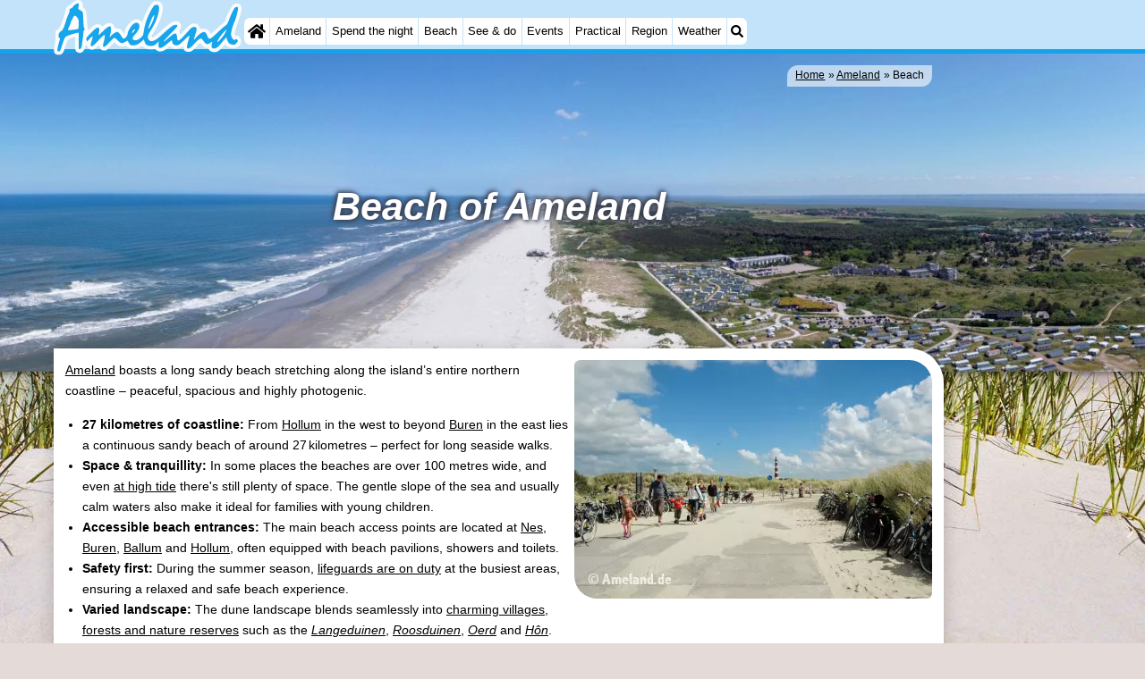

--- FILE ---
content_type: text/html; charset=utf-8
request_url: https://ameland.de/en/beach.php
body_size: 13678
content:
<!DOCTYPE html>
<html lang="en"> 
<head>
<link rel="preconnect" href="https://myrs.pics/" crossorigin><link rel="dns-prefetch" href="https://myrs.pics/">
<meta charset="UTF-8">
<title>Beach of Ameland</title>
<meta name="keywords" content="Ameland, Beaches, Beach" />
<meta name="description" content="A sunbath or a walk along the beach, playing fun or water sports. The very well maintained, white beaches of Ameland will offer you peace and quietness. The beaches, with showers to rinse of the salt seawater, will be cleaned everyday." />
<link rel="canonical" href="https://ameland.de/en/beach.php">
<link rel="alternate" hreflang="nl" href="https://ameland.de/nl/strand.php" />
<link rel="alternate" hreflang="nl-be" href="https://ameland.de/nl/strand.php" />
<link rel="alternate" hreflang="nl-fr" href="https://ameland.de/nl/strand.php" />
<link rel="alternate" hreflang="de" href="https://ameland.de/de/strand.php" />
<link rel="alternate" hreflang="de-de" href="https://ameland.de/de/strand.php" />
<link rel="alternate" hreflang="en" href="https://ameland.de/en/beach.php" />
<link rel="alternate" hreflang="fr" href="https://ameland.de/fr/plage.php" />
<link rel="alternate" hreflang="fr-be" href="https://ameland.de/fr/plage.php" />
<link rel="alternate" hreflang="x-default" href="https://ameland.de/nl/strand.php" />
<style>@charset "UTF-8";:root{--heroheader:45vh;}.heroheader{position:absolute;left:0;right:0;margin:0 auto;box-shadow:0 3px 6px rgb(0 0 0 / 40%);background-image:url("[data-uri]");background-position:center;background-repeat:no-repeat;background-size:cover;height:calc(var(--heroheader) + 2rem);max-height:480px;min-height:250px;width:100%;max-width:1440px;}.heroheader picture img,picture.heroheader img{position:absolute;object-fit:cover;object-position:25%;height:100%;width:100%;}@media all and (min-width:480px){.heroheader{top:60px;}}#banner_rechts{margin-top:calc(var(--heroheader) + 1rem);z-index:18;position:relative;}@media all and (max-width:1024px){.heroheader{background-attachment:scroll;}}@media all and (max-width:480px){.heroheader{top:45px;}#parallax.content{margin-top:100px;}}#breadcrumbs{background-color:rgb(255 255 255 / 60%);padding:.2em .8em !important;border-radius:1em 0;display:inline-block;}.at-share-btn-elements a{margin-bottom:0 !important;}.content.bovenaan{height:var(--heroheader);max-height:440px;}.wikkel > .content{z-index:10;background:none;box-shadow:none;}.wikkel > .content ~ .content{background:#FFF;box-shadow:0 .3125rem 1.25rem rgba(0,0,0,.2);border:0 none;max-width:995px;height:auto;}.wikkel > .content ~ .banner_inline_klein{}.heroheader + .content h1{float:none;}.heroheader + .content h1 a{text-decoration:none;}.heroheader + .content picture:first-of-type:not(li picture) img{max-width:50%;}.content h1.hero,.content p.hero{text-align:inherit;}.content p.hero{max-width:400px;}.content h1.hero{display:grid;height:calc(100% - 1em);width:100%;margin:0;padding:var(--kader);align-items:unset;align-content:center;color:#FFF;border:none;font-size:2em;font-weight:bold;font-style:italic;text-align:center;font-size:clamp(2em,5vw,3em);text-shadow:2px 2px 5px rgb(57 62 79 / 95%),-2px -2px 5px rgb(57 62 79 / 95%);}.content p.hero{background-color:rgb(255 255 255 / 60%);padding:var(--kader);font-size:1.5em;border-radius:var(--radius) 0;}@media all and (max-width:480px){.content h1.hero{padding-top:0;}.content p.hero{margin:0;line-height:1.6;}}.heroheader{background-image:url('https://myrs.pics/img/ameland/ameland-hero-strand.jpg?d=0811');background-image:-webkit-image-set( url("https://myrs.pics/img/ameland/ameland-hero-strand@2.webp?d=0811") 2x,url("https://myrs.pics/img/ameland/ameland-hero-strand.jpg?d=0811") 1x );background-image:image-set( url("https://myrs.pics/img/ameland/ameland-hero-strand@2.webp?d=0811") 2x type("image/webp"),url("https://myrs.pics/img/ameland/ameland-hero-strand.jpg?d=0811") 1x );}</style> 
<style>@charset "UTF-8";:root{--kader:.8rem;--radius:calc(var(--kader)*2);--radius-groot:var(--radius);--radius-klein:calc(var(--radius)/4);--kader-klein:calc(var(--kader)/2);--kaderklein:calc(var(--kader)/2);}@media all and (max-width:480px){:root{--kader:.75rem;}}*{box-sizing:border-box;}html{-webkit-text-size-adjust:100%;}body{background-color:#E4DAD8;margin:0;padding:0;cursor:default;font-size:.9rem;font-family:-apple-system,BlinkMacSystemFont,"Segoe UI",Roboto,Oxygen-Sans,Ubuntu,Cantarell,"Helvetica Neue",sans-serif;color:#000;text-size-adjust:100%;line-height:1.6;}a{color:#000;}h2 a{cursor:pointer;text-decoration:none;}h1,h2,h3,h4{margin:var(--kader-klein) 0;line-height:1.5em;}h1{line-height:1.667em;margin:0;}h2{font-size:1.2rem;}h3,h4{font-size:.9rem;}h2 a{color:#223260;}img{max-width:100%;}[data-src]{background:#e0f4ff;}span.tekstblok{display:inline-block;}img[src*=".svg"],img[data-src*=".svg"],img[src*="myrs.pics/svg/"]{width:18px;height:18px;vertical-align:middle;margin:0 .2rem 0 0;}ul,ol,ul ul{padding-left:calc(var(--kader)*1.5);}dd{margin-inline-start:0;}.wikkel{margin:0 auto;max-width:995px;}.wikkel.inhoud,.wikkel.wrapper{margin:60px auto 0 auto;}@media all and (max-width:480px){.wikkel.inhoud,.wikkel.wrapper{margin:45px auto 0 auto;}}@media all and (min-width:1160px) and (max-width:1299px){.wikkel{max-width:1160px;}}@media all and (min-width:1300px){.wikkel{max-width:1300px;}#banner_rechts{max-width:300px !important;min-height:600px;}}.b-plaats{overflow:hidden;position:absolute;}script.b-lazy[data-src]{display:inline-block;position:absolute;left:0;top:0;}.onder-de-vouw{overflow:hidden;position:absolute;left:0;top:120%;top:80%;}.clearfloat{clear:both;}.clearright{clear:right;}.clearleft{clear:left;}.clearfloat,.clearright,.clearleft{height:0;margin:0;padding:0;font-size:0.000rem;line-height:0;}img[src$="spinner.svg"]{animation:spin 1s linear infinite;-webkit-animation:spin 1s linear infinite;max-width:2em;height:2em;}@-webkit-keyframes spin{0%{-webkit-transform:rotate(0deg);}100%{-webkit-transform:rotate(360deg);}}@keyframes spin{0%{transform:rotate(0deg);}100%{transform:rotate(360deg);}}img,a img{border:0 none;}.padding_right{padding-right:var(--kader-klein);}.padding_left{padding-left:var(--kader-klein);}img.photo,canvas.grafiek{width:400px;height:auto;float:right;clear:right;margin:0 0 var(--kader) var(--kader-klein);padding:0;border-radius:var(--radius-klein) var(--radius);}@media (min-width:481px) and (max-width:900px){img.photo,canvas.grafiek{max-width:70%;}}img.photo[data-src]{height:267px;}@media all and (max-width:480px){img.photo[data-src]{height:206px;}}img.inline{margin:0 0 var(--kader) 0;padding:0;border:0 none;border-radius:var(--radius-klein);max-width:555px;}.content{display:block;position:relative;float:left;margin:0 0 var(--kader-klein) 0;background:#FFF;border:0 none;border-radius:0 calc(var(--radius) + var(--kader)) 0 var(--radius);width:100%;max-width:995px;padding:var(--kader) var(--kader) 0 var(--kader);}.content.bovenaan{border-radius:0 var(--radius);}.content p{margin:0 0 var(--kader) 0;word-break:break-word;}@media(min-width:995px){.content{box-shadow:0 .3125rem 1.25rem rgba(0,0,0,.2);}}.content.blanco{margin:0;padding:0;border:none;border-radius:0;background:none;box-shadow:none;}#paginaeinde{background:#FFF;}#blauwe_onderbalk{position:relative;min-height:42px;width:100%;display:inline-block;background:#c2e3f9;border-top:5px solid #12A3EB;}#breadcrumbs{font-size:smaller;}ol.breadcrumb{list-style:none;padding:0;margin:0;}ol.breadcrumb li{display:inline-block;margin:0;}ol.breadcrumb li + li:before{content:"\00BB\00A0";margin-left:.3em;}@media(min-width:1025px){#breadcrumbs{float:right;}}#nav_bovenaan,#nav_onderaan{font-size:x-small;float:left;}.addthis_inline_share_toolbox_wmmr,.addthis_sharing_toolbox{clear:both;float:left;}#blauwe_onderbalk .table div{padding:var(--kader-klein) 0 0 0;}#blauwe_onderbalk #nav_onderaan{vertical-align:middle;padding:0 0 0 var(--kader-klein);}#page_navigation{width:100%;padding:1.8rem 0;text-align:center;}#menu-onderaan{margin:0 0 var(--kader) 0;columns:4 140px;}#menu-onderaan b{display:block;border-top:1px solid #666;color:#666;text-transform:uppercase;}#menu-onderaan a{display:block;color:#666;text-decoration:none;padding:4px 0;line-height:initial;}@media (pointer:fine){#menu-onderaan a:hover{color:#FFF;background-color:#12A3EB;}}footer{font-size:x-small;border-top:1px solid #000;padding:var(--kader) 0;}footer a{color:#223260;text-decoration:none;}#banner_top,#banner_bottom,#banner_inline,.banner_inline{max-height:350px;margin:0 0 var(--kader-klein) 0;}.banner_inline_klein{margin:0 0 var(--kader-klein) 0;max-width:980px;min-height:60px;}@media(min-width:800px){.banner_inline_klein{min-height:90px;}}#banner_rechts{float:right;min-height:100px;width:100%;max-width:160px;}@media all and (max-width:1159px){#banner_rechts{visibility:hidden;display:none;}}a[href^="https://maps.google.com/?q="]::before,a[href^="https://www.google.com/maps/?q="]::before,a[href^="https://google.com/maps/?q="]::before{content:url("https://myrs.pics/svg/map-marker-orange.svg");display:inline-block;width:13px;height:18px;margin:0 .2rem 0 0;vertical-align:text-top;}a[href^="https://www.google.com/maps/?q="].parkeren::before,a[href^="https://google.com/maps/?q="].parkeren::before,.icoon.parkeren::before{content:url("https://myrs.pics/svg/parkeren.svg");display:inline-block;width:18px;height:18px;margin:0 .2rem 0 0;vertical-align:text-top;}a[href^="https://www.google.com/maps/?q="].route::before,a[href^="https://google.com/maps/?q="].route::before,.icoon.route::before{content:url(https://myrs.pics/svg/route-kleur.svg?v=2);display:inline-block;width:29px;height:19px;margin:0 .2rem 0 0;vertical-align:text-top;}a[href^="https://maps.google.com/?q="],a[href^="https://www.google.com/maps/?q="],a[href^="https://google.com/maps/?q="]{white-space:nowrap;}.map_overview{width:100%;min-height:500px;margin:0 0 var(--kader) 0;padding:0;border-radius:var(--radius-klein) var(--radius-klein) var(--radius-klein) calc(var(--radius) - var(--kader));border:none;background-color:#B8D9FE;}@media all and (max-width:480px) and (max-height:458px){.map_overview{min-height:250px;}}@media all and (max-width:480px) and (min-height:459px){.map_overview{min-height:300px;}}@media all and (max-width:480px) and (min-height:558px){.map_overview{min-height:400px;}}@media all and (max-width:480px) and (min-height:627px){.map_overview{min-height:460px;}}.kolommen{-webkit-columns:3 215px;-moz-columns:3 215px;columns:3 215px;-webkit-column-rule:1px dotted #c2e3f9;-moz-column-rule:1px dotted #c2e3f9;column-rule:1px dotted #c2e3f9;}.kolommen ul,.kolommen ul ul{margin:0;}.kolommen ul{list-style-position:outside;}.kolommen ul ul{padding-inline-start:var(--kader);}.tegel .kolommen ul{padding:0;}.kolommen.twee{-webkit-columns:2 215px;-moz-columns:2 215px;columns:2 215px;}.kolommen.lokaal{margin:0 0 var(--kader) 19px;}.kolommen.lokaal ul{padding:0 18px;}.kolommen.lokaal .break-inside:first-child h3,.kolommen.lokaal .break-inside:first-child h4{margin-top:0;}.break-inside{-webkit-column-break-inside:avoid;page-break-inside:avoid;break-inside:avoid;}@media(min-width:801px){.hide_above_tablet{display:none !important;}}@media(min-width:481px){.hide_above_mobile,.hide_on_desktop{display:none !important;visibility:hidden !important;}#blauwe_desk_bovenbalk{position:fixed;top:0;left:0;z-index:20;width:100%;background:#c2e3f9;border-bottom:5px solid #12A3EB;height:60px;display:inline-block;}#blauwe_mob_bovenbalk,#blauwe_mob_bovenbalk img{display:none;}.vertical-middle,.menu_cell{display:table-cell;vertical-align:middle;height:60px;}#menu{font-size:.8rem;}#menu .top:first-child{border-radius:var(--radius-klein) 0 0 var(--radius-klein);}#menu .top#menu_search_svg{border-radius:0 var(--radius-klein) var(--radius-klein) 0;}#menu #logo img{max-height:60px;max-width:245px;float:left;margin:0 .2em 0 0;}#menu #logo img[src*=".svg"]{height:60px;width:unset;}#menu #logo img[src*="https://myrs.pics/img/domburg/title.svg"]{height:70px;max-height:unset;width:unset;max-width:435px;}@media all and (min-width:1160px){#menu #logo img[src*=".svg"]{height:70px;max-height:unset;width:unset;max-width:435px;}}#menu a#logo{padding:0;}#menu a{display:block;color:#000;text-decoration:none;padding:.3rem .35rem;}#menu a:hover{background-color:#12A3EB;color:#FFF;}#menu .top{background-color:#FFF;float:left;margin:0 1px 0 0;}#menu .sub{padding:0;position:absolute;box-shadow:0 .2rem .2rem .0rem #000;display:none;background-color:#FFF;z-index:30;float:none;width:auto;min-width:120px;}#menu a:hover + .sub,#menu .sub:hover{display:block;}}@media all and (max-width:480px){#banner_bottom,#banner_inline,.banner_inline{max-height:inherit;}.advertentie-bovenaan ~ h1{margin-top:var(--kader-klein);}#blauwe_mob_bovenbalk{position:fixed;top:0;left:0;z-index:20;width:100%;height:45px;transition:all 0.3s ease;background:#c2e3f9;border-bottom:5px solid #12A3EB;}#blauwe_mob_bovenbalk #moblogo img{max-width:230px;max-height:45px;margin:0 .2rem 0 0;float:right;display:block;width:unset;}#blauwe_mob_bovenbalk #moblogo img[src*=".svg"]{height:55px;max-height:unset;width:unset;max-width:calc(100% - 90px);}#blauwe_mob_bovenbalk a.close-menu{display:none;}#menu{position:fixed;top:0;height:100%;transition:all 0.4s ease-in-out;width:0;overflow-y:auto;border:none;z-index:20;}}@media(min-width:481px){html{scroll-padding-top:calc(60px + var(--kader-klein));}.verzonden{margin:var(--kader) 15rem;}#menu_home_svg{background:#FFF url('https://myrs.pics/svg/home.svg') center center/20px no-repeat;width:28px;}#menu_home_svg a:hover{background:#12A3EB url('https://myrs.pics/svg/home-white.svg') center center/20px no-repeat;}#menu_search_svg{background:#FFF url('https://myrs.pics/svg/search.svg') center center/14px no-repeat;width:22px;}#menu_search_svg a:hover{background:#12A3EB url('https://myrs.pics/svg/search-white.svg') center center/14px no-repeat;}}@media all and (max-width:800px){.hide_below_tablet{display:none !important;visibility:hidden !important;}}@media all and (max-width:480px){body{line-height:2.0;font-size:.95rem;}.svg-list > li{background-position-y:6px;}h1{border-top:1px solid #c2e3f9;text-align:left;clear:left;font-size:1.8rem;line-height:1.667em;margin:0;}.content.bovenaan h1::after,h1::after,h1:after{content:"";clear:both;display:table;}html{scroll-padding-top:calc(45px + var(--kader-klein))}.hide_on_mobile,#menu #logo,#banner_rechts{display:none !important;visibility:hidden !important;}.mobile_seperator{padding:45px 0 0 0;}a.open-menu,a.close-menu{position:absolute;top:0px;min-width:40px;height:40px;padding:2.5px 5px;}a.open-menu:before,a.close-menu:before,a.open-menu div,a.close-menu div,a.open-menu:after,a.close-menu:after{background-color:#12A3EB;border-radius:var(--radius-klein);content:'';display:block;height:5px;margin:5px 0;transition:all .2s ease-in-out;}a.close-menu:before{transform:translateY(5px) rotate(-20deg);}a.close-menu div{transform:scale(0);}a.close-menu:after{transform:translateY(-5px) rotate(20deg);}#menu:after{position:absolute;top:0;right:0;height:100%;transition:all 0.4s ease-in-out;content:"";}#menu:target{width:75%;border-right:.6rem #FFF solid;box-shadow:.8rem 0 .8rem -.8rem #666;}#menu:target + #blauwe_mob_bovenbalk{left:75%;}#menu:target + #blauwe_mob_bovenbalk a.open-menu{display:none;transition-duration:2s;transform:rotate(45deg);transform-origin:center center;}#menu:target + #blauwe_mob_bovenbalk a.close-menu{display:block;}#menu a{display:block;padding:0 .8rem;height:45px;line-height:45px;border-bottom:1px #FFF solid;text-decoration:none;color:#FFF;background-color:#12A3EB;}#menu .sub a{color:#000;background:#c2e3f9;}#blauwe_mob_bovenbalk #title_search_svg{background:url('https://myrs.pics/svg/search-blue.svg') center center/24px no-repeat;width:40px;height:40px;position:absolute;left:40px;text-decoration:none;}img.photo,canvas.grafiek{width:100%;margin-left:0;}img.inline{max-width:100%;}.content{min-width:320px;}#menu-onderaan{min-width:320px;padding:0 var(--kader-klein);}footer,#blauwe_onderbalk{text-align:center;}#blauwe_onderbalk .table{width:100%;font-size:1rem;}#nav_bovenaan,#nav_onderaan{font-size:1rem;}footer img{width:4rem;}}@media all and (min-width:1040px){body:after{content:"";position:fixed;top:0;height:100vh;left:0;right:0;z-index:-1;background:#E4DAD8 url(https://myrs.pics/img/background.jpg) center top;background-size:cover;}body.amsterdam:after{background-image:url('https://myrs.pics/img/amsterdam/background_amsterdam.jpg');}}input[type=search]{background:#FFF url(https://myrs.pics/svg/search.svg) no-repeat 0.4em center / 1.2em;border-radius:var(--radius);border:#c2e3f9 1px solid;box-shadow:inset 0px 2px 1px -1px rgba(0,0,0,0.2),inset 0px 1px 1px 0px rgba(0,0,0,0.14),inset 0px 1px 3px 0px rgba(0,0,0,0.12);font-size:.9rem;color:#223260;-webkit-appearance:none;-moz-appearance:none;appearance:none;padding:.3em .6em .3em 1.8em;max-width:95%;}.genummerd{background:rgb(222 81 71);background:-webkit-linear-gradient(rgb(222 81 71) 0%,rgb(179 78 71) 100%);background:-o-linear-gradient(rgb(222 81 71) 0%,rgb(179 78 71) 100%);background:linear-gradient(rgb(222 81 71) 0%,rgb(179 78 71) 100%);margin:0 calc(var(--kader)/2) 0 0;box-shadow:inset 3px 5px 3px -1px rgba(0,0,0,0.2);float:left;width:calc(var(--kader)*3);min-width:calc(var(--kader)*3);height:calc(var(--kader)*3);color:#FFF;font-size:calc(var(--kader)*1.5);font-weight:bold;border-radius:50%;display:flex;align-items:center;justify-content:center;}.accent_blauw{background-color:#c2e3f9;padding:var(--kader) var(--kader-klein);border-radius:var(--radius);text-align:center;box-shadow:0px 2px 1px -1px rgb(0 0 0 / 20%),0px 1px 1px 0px rgb(0 0 0 / 14%),0px 1px 3px 0px rgb(0 0 0 / 12%);margin-bottom:var(--kader);}.accent_blauw + .accent_blauw{margin-top:var(--kader);}@media all and (max-width:480px){.accent_blauw{padding:var(--kader-klein) calc(var(--kader-klein)/2);}.accent_blauw + .accent_blauw{margin-top:var(--kader-klein);}.accent_blauw .button,.accent_blauw .button.zoekvind{padding-top:0;padding-bottom:0;}.accent_blauw .button.zoekvind{min-width:50%;min-height:unset;}}.accent_blauw span.genummerd{margin-left:var(--kader-klein);}.accent_blauw .subfilter{border-bottom:1px solid #FFF;margin:0 0 var(--kader-klein) 0;padding:0 0 var(--kader-klein) 0;}.accent_blauw select,.accent_blauw input{height:34px;}.accent_blauw.flex{text-align:unset;display:flex;align-items:center;}.buitenradius_accent_blauw{border-radius:calc(var(--radius) + var(--kader));}</style>
<link rel="apple-touch-icon" sizes="180x180" href="https://myrs.pics/icons/apple-touch-icon.png">
<link rel="icon" type="image/png" sizes="32x32" href="https://myrs.pics/icons/favicon-32x32.png">
<link rel="icon" type="image/png" sizes="16x16" href="https://myrs.pics/icons/favicon-16x16.png">
<link rel="manifest" href="/site.webmanifest">
<link rel="mask-icon" href="https://myrs.pics/icons/safari-pinned-tab.svg" color="#5bbad5">
<link rel="shortcut icon" href="https://myrs.pics/icons/favicon.ico">
<meta name="msapplication-TileColor" content="#da532c">
<meta name="msapplication-config" content="https://myrs.pics/icons/browserconfig.xml">
<meta name="theme-color" content="#ffffff">
<meta name="referrer" content="strict-origin-when-cross-origin" />
<meta name="viewport" content="width=device-width, initial-scale=1" />
<meta name="format-detection" content="address=no">
<script>window.google_analytics_uacct = "UA-724817-54";</script>
</head>
<body oncontextmenu="return false" onselectstart="return false" ondragstart="return false">
<div id="blauwe_desk_bovenbalk" role="navigation" aria-labelledby="bovenaan">
<div class="wikkel" id="menu">
<div class="vertical-middle menu_cell"><a href="/en/" id="logo" target="_parent"><img src="https://myrs.pics/img/ameland/title.svg" width="204" height="60" alt="Ameland"></a></div>
<div class="vertical-middle menu_cell">
<div class="top" id="menu_home_svg"><a href="/en/" target="_parent" aria-label="Home"><span class="hide_on_desktop">Home</span>&nbsp;</a></div>
<div class="top"><a href="/en/ameland.php">Ameland</a>
<div class="sub">
<a href="/en/tips.php">Tips</a>
<a href="/en/kids.php">For kids</a>
<a href="/en/villages.php">Villages</a>
<a href="/en/nature.php">Nature</a>    
</div></div>
<div class="top"><a href="/en/map.php">Spend the night</a>
<div class="sub">
<a href="/en/cat/apartments/">Apartments</a><a href="/en/cat/apartments/?park=ameland-state">- Ameland State</a><a href="/en/cat/bed-and-breakfasts/">Bed (and breakfasts)</a><a href="/en/cat/campsites/">Campsites</a><a href="/en/cat/cottages/">Cottages</a><a href="/en/cat/cottages/?park=boomhiemke">- Boomhiemke</a><a href="/en/cat/cottages/?park=happynes">- HappyNes</a><a href="/en/cat/cottages/?park=landal-ameland">- Roompot Ameland</a><a href="/en/cat/hotels/">Hotels</a><a href="/en/lastminutes-offers.php">Lastminutes</a>
</div></div>
<div class="top"><a href="/en/beach.php">Beach</a></div>
<div class="top"><a href="/en/cat/sights/">See & do</a>
<div class="sub">
<div class="menu_ziendoen"><a href="/en/cat/museums/">- Museums</a><a href="/en/cat/monuments/">- Monuments</a><a href="/en/cat/churches/">- Churches</a><a href="/en/cat/mills/">- Mills</a><a href="/en/cat/observation-points/">- Observation points</a></div><div class="break-inside"><a href="/en/cat/attractions/">Attractions</a><a href="/en/cat/boat-trips/">- Boat Trips</a><a href="/en/cat/farms/">- Farms</a><a href="/en/cat/playgrounds/">- Playgrounds</a></div><div class="break-inside"><a href="/en/cat/sports/">Sports</a><a href="/en/cat/swimming-pools/">- Swimming pools</a><a href="/en/cycling.php">- Cycling</a><a href="/en/hiking.php">- Hiking</a><a href="/en/cat/horse-riding/">- Horse riding</a><a href="/en/cat/surfing/">- Surfing</a></div>
<a href="/en/sportfishing.php">- Sportfishing</a>
<a href="/en/mudhiking.php">- Mudhiking</a>    
<a href="/en/seals-spotting.php">Seals spotting</a>
<a href="/en/food-and-beverages.php">Food & Beverages</a>  
</div></div>      
<div class="top"><a href="/en/events.php">Events</a></div>
<div class="top"><a href="/en/forum/">Practical</a>
<div class="sub">
<a href="/en/forum/">Forum</a>
<a href="/en/route.php">Route</a>    
<a href="/en/parking.php">- Parking</a>
<a href="/en/islandhopping.php">Island Hopping</a>
<a href="/en/medical-addresses.php">Medical addresses</a>
</div></div>     
<div class="top"><a href="/en/wadden-sea-islands.php">Region</a>
<div class="sub">
<div class="menu_dagtrips"><a href="/en/friesland.php">Friesland</a><a href="/en/leeuwarden.php">- Leeuwarden</a><a href="/en/wadden-sea-islands.php">Wadden Islands</a><a href="https://schiermonnikoog.info/en/schiermonnikoog.php" target="_blank">- Schiermonnikoog</a><a href="https://terschelling.org/en/terschelling.php" target="_blank">- Terschelling</a><a href="https://vlieland.org/en/vlieland.php" target="_blank">- Vlieland</a><a href="https://texel.de/en/texel.php" target="_blank">- Texel</a></div>
</div></div>     
<div class="top"><a href="/en/weather.php">Weather</a></div>
<div class="top hide_on_mobile" id="menu_search_svg"><a href="/en/search.php" aria-label="Search">&nbsp;</a>
<div class="sub" style="padding:.8em;">
<form action="/en/search.php"><input name="q" id="sitesearch" type="search" placeholder="Search on..."><label for="sitesearch">&nbsp;</label></form>
</div></div>
<div class="top hide_on_desktop"><a href="/en/contact-welkom.php">Contact us</a></div>
</div>
</div>
<div id="blauwe_mob_bovenbalk">
<a href="#menu" class="open-menu"><div></div></a>
<a href="#" class="close-menu"><div></div></a>
<a href="/en/search.php" id="title_search_svg">&nbsp;</a>    
<a href="/en/" id="moblogo" target="_parent"><img src="https://myrs.pics/img/ameland/title.svg" width="153" height="45" alt="Klein logo - Ameland"></a>
</div>  
</div>
<div class="wikkel inhoud wrapper">
<div id="banner_rechts"><ins class="adsbygoogle" style="display:block" data-ad-client="ca-pub-2873313539891721" data-ad-slot="4049228514" data-ad-format="auto" data-full-width-responsive="true"></ins><script>(adsbygoogle = window.adsbygoogle || []).push({});</script></div>
<div class="content bovenaan" role="main">
<nav aria-label="breadcrumb" id="breadcrumbs"><ol class="breadcrumb" itemscope itemtype="https://schema.org/BreadcrumbList"><li itemprop="itemListElement" itemscope itemtype="https://schema.org/ListItem"><a itemprop="item" href="/en/"><span itemprop="name">Home</span></a><meta itemprop="position" content="1"></li><li itemprop="itemListElement" itemscope itemtype="https://schema.org/ListItem"><a itemprop="item" href="/en/ameland.php"><span itemprop="name">Ameland</span></a><meta itemprop="position" content="2"></li><li itemprop="itemListElement" itemscope itemtype="https://schema.org/ListItem" aria-current="page"><span itemprop="name">Beach</span><meta itemprop="position" content="3"></li></ol></nav>
<h1 class="hero">Beach of Ameland</h1>
</div> 
<div class="heroheader"></div> 
<div class="content">  
<picture>
<source data-srcset="https://myrs.pics/img/ameland/hollum-strandopgang.webp?d=0811 1x, https://myrs.pics/img/ameland/hollum-strandopgang@2.webp?d=0811 2x" type="image/webp">
<img width="400" height="267" src="[data-uri]" data-src="https://myrs.pics/img/ameland/hollum-strandopgang.jpg?d=0811" alt="Strand Hollum, Ameland" class="photo b-lazy">
</picture>
<p><a href="ameland.php">Ameland</a> boasts a long sandy beach stretching along the island’s entire northern coastline – peaceful, spacious and highly photogenic.</p>
<ul>
<li><b>27 kilometres of coastline:</b> From <a href="#hollum">Hollum</a> in the west to beyond <a href="#buren">Buren</a> in the east lies a continuous sandy beach of around 27 kilometres – perfect for long seaside walks.</li>
<li><b>Space & tranquillity:</b> In some places the beaches are over 100 metres wide, and even <a href="getijden-eb-vloed.php">at high tide</a> there's still plenty of space. The gentle slope of the sea and usually calm waters also make it ideal for families with young children.</li>
<li><b>Accessible beach entrances:</b> The main beach access points are located at <a href="#nes">Nes</a>, <a href="#buren">Buren</a>, <a href="#ballum">Ballum</a> and <a href="#hollum">Hollum</a>, often equipped with beach pavilions, showers and toilets.</li>
<li><b>Safety first:</b> During the summer season, <a href="#toezicht">lifeguards are on duty</a> at the busiest areas, ensuring a relaxed and safe beach experience.</li>
<li><b>Varied landscape:</b> The dune landscape blends seamlessly into <a href="dorpen.php">charming villages</a>, <a href="natuur.php">forests and nature reserves</a> such as the <a href="natuur.php#langeduinen"><em>Langeduinen</em></a>, <a href="natuur.php#roosduinen"><em>Roosduinen</em></a>, <a href="natuur.php#oerd"><em>Oerd</em></a> and <a href="natuur.php#hon"><em>Hôn</em></a>.</li>
<li><b>Unique natural area:</b> East of <a href="buren.php">Buren</a> lies the 400-hectare salt marsh area <a href="natuur.php#hon"><em>Nieuwlandsreid</em></a>, where you can spot many bird species during a walk.</li>
<li><b>Source of inspiration:</b> For generations, the beaches of <a href="ameland.php">Ameland</a> have inspired painters, writers and peace-seekers – a place where relaxation meets creativity.</li>
</ul>
<picture>
<source data-srcset="https://myrs.pics/img/ameland/buren-strandpaviljoen.webp?d=0723 1x, https://myrs.pics/img/ameland/buren-strandpaviljoen@2.webp?d=0723 2x" type="image/webp">
<img width="400" height="267" src="[data-uri]" data-src="https://myrs.pics/img/ameland/buren-strandpaviljoen.jpg?d=0723" alt="Strandpaviljoen, Buren, Ameland" class="photo b-lazy">
</picture>
<h2>Award-Winning Beaches</h2>
<p>The beaches of <a href="ameland.php">Ameland</a> have received multiple awards for their quality, safety, and eco-friendly management.</p>
<ul>
<li>
<picture>
<source media="(max-width: 380px)" data-srcset="https://myrs.pics/img/blauwe-vlag-strand.webp?d=0611" type="image/webp">
<source data-srcset="https://myrs.pics/img/blauwe-vlag-strand.webp?d=0611 1x, https://myrs.pics/img/blauwe-vlag-strand@2.webp?d=0611 2x" type="image/webp">
<img width="400" height="267" src="[data-uri]" data-src="https://myrs.pics/img/blauwe-vlag-strand.jpg?d=0611" alt="Blauwe Vlag Stand" class="photo b-lazy hide_above_tablet">
</picture>
<b><a href="forum/427/wat-betekent-de-blauwe-vlag-op-het-strand.html">Blue Flag</a>:</b> In 2025, the beach of <a href="ameland.php">Ameland</a> received the <em>26th</em> <a href="forum/427/wat-betekent-de-blauwe-vlag-op-het-strand.html"><em>Blue Flag</em></a> – an international certification for excellent water quality, safe facilities, and sustainable beach management.</li>
<li><b>Quality Coast Award:</b> Awarded in 2017 for sustainable tourism that respects both people and nature.</li>
<li><b>Cleanest Beach in the Netherlands:</b> <a href="/nl/ameland.php">Ameland</a> received this title in 2007 and 2020.</li>
</ul>
<p>These awards confirm Ameland's reputation as a top destination for anyone looking for a <a href="vakantie.php">clean, safe, and nature-rich beach holiday</a>.</p>
</div><div class="clearleft"></div><ins class="adsbygoogle banner_inline_klein" style="display:block" data-full-width-responsive="true" data-ad-client="ca-pub-2873313539891721" data-ad-slot="4049228514"></ins><script>(adsbygoogle = window.adsbygoogle || []).push({});</script><div class="content">
<h2>Facilities & Safety on the Beach</h2>
<p>The beaches of <a href="/en/ameland.php">Ameland</a> are clean, well-maintained and equipped with all the conveniences for a relaxing day by the sea.</p>
<ul>
<li><b>Daily cleaning:</b> Every summer day, the beaches are cleaned so you can enjoy a fresh and tidy spot on the sand.</li>
<li><b>Showers:</b> Showers are located throughout the beach to rinse off sand and seawater – ideal after swimming or playing.</li>
<li>
<picture>
<source media="(max-width: 380px)" data-srcset="https://myrs.pics/img/rood-gele-vlag-strand.webp?d=0611" type="image/webp">
<source data-srcset="https://myrs.pics/img/rood-gele-vlag-strand.webp?d=0611 1x, https://myrs.pics/img/rood-gele-vlag-strand@2.webp?d=0611 2x" type="image/webp">
<img width="400" height="267" src="[data-uri]" data-src="https://myrs.pics/img/rood-gele-vlag-strand.jpg?d=0611" alt="Rood Gele Vlag Stand" class="photo b-lazy hide_above_tablet">
</picture>  
<b>Supervision & First Aid:</b> During the summer season, <a href="#supervision">lifeguards and beach patrols</a> look after your safety. First aid stations are available at the busier entrances.</li>
</ul>
<h3>Comfort for Everyone</h3>
<p>Whether you come to sunbathe, walk, play or enjoy watersports – the wide beaches of <a href="/en/ameland.php">Ameland</a> offer peace, space and comfort for all ages.</p>
<ul>
<li><b>Accessibility:</b> Many beach entrances are suitable for prams and wheelchairs. </li>
<li><b>Food & drink nearby:</b> Along the beach you'll find cosy pavilions and terraces for an ice cream, lunch, drink or dinner with a sea view.</li>
</ul>
</div><div class="clearleft"></div><ins class="adsbygoogle banner_inline_klein" style="display:block" data-full-width-responsive="true" data-ad-client="ca-pub-2873313539891721" data-ad-slot="4049228514"></ins><script>(adsbygoogle = window.adsbygoogle || []).push({});</script><div class="content">
<picture>
<source data-srcset="https://myrs.pics/img/ameland/nes-strand.webp?d=0812 1x, https://myrs.pics/img/ameland/nes-strand@2.webp?d=0812 2x" type="image/webp">
<img width="400" height="267" src="[data-uri]" data-src="https://myrs.pics/img/ameland/nes-strand.jpg?d=0812" alt="Strand, Nes, Ameland" class="photo b-lazy">
</picture>
<h2><a class="anchor" id="toezicht"></a><a class="anchor" id="supervision"></a>Beach Supervision on Ameland</h2>
<p>On various parts of the beach on <a href="/en/ameland.php">Ameland</a>, lifeguards keep watch to ensure a safe and carefree day by the sea. This way, you can fully enjoy the sun, sea, and sand.</p>
<ul>
<li><b>When:</b> Daily in July and August from 10:00 to 18:00.</li>  <li><b>Qualified lifeguards:</b> Trained in first aid and equipped with communication devices and rescue gear.</li>
<li><b>Lifeguard posts:</b> Clearly marked with flags and lookout points. Constant surveillance is maintained from these manned posts.</li>
<li><b>Danger warnings:</b> In case of strong currents or <a href="weer.php">bad weather</a>, you will be warned in time <a href="#vlaggen">via flags</a>.</li>
</ul>
<p>On <a href="ameland.php">Ameland</a>, four lifeguard posts ensure safety and supervision at the island’s main beaches. The posts are strategically placed along the coastline, so help is always nearby.</p>
<ul>
<li><b>Hollum Post:</b> Located on the western side of the island, near the <a href="vuurtoren/9210/vuurtoren-bornrif-van-ameland.html">lighthouse</a> and <a href="afreizen.php?id=4350" target="_blank">holiday park <em>Boomhiemke</em></a>, at beach entrance <em>Badstrand Hollum</em>.</li>
<li><b>Ballum Post:</b> Situated at beach entrance <em>Badstrand Ballum</em>.</li>
<li><b>Nes Post:</b> At one of the island’s busiest beaches, near beach entrance <em>Badstrand Nes</em>.</li>
<li><b>Buren Post:</b> At the popular beach near <a href="afreizen.php?s=klein-vaarwater" target="_blank">holiday park <em>Klein Vaarwater</em></a>, at beach entrance <em>Badstrand Buren</em>.</li>
</ul>
<h3><a class="anchor" id="flags"></a>Flags and Their Meanings</h3>
<p>On the beaches of <a href="/en/ameland.php">Ameland</a>, you will find various information signs and beach flags to inform and warn swimmers, water sports enthusiasts, and other beachgoers about the risks associated with swimming in the sea. Below you will find the meanings of these flags:</p>
<ul class="svg-list">
<li>
<h4>Red-Yellow Flag</h4>
<p><i>Supervised beach zone. Lifeguards present</i>
<span class="hide_on_mobile"><br>Lifeguard station is open, and qualified lifeguards are monitoring the area within the lifeguard brigade's working area.</span></p>
</li>
<li class="rood">
<h4>Red Flag</h4>
<p><i>No swimming! Very dangerous sea</i>
<span class="hide_on_mobile"><br>Warns of serious danger and is raised when swimming conditions are very dangerous. Swimming, bathing, and other activities in or on the sea are strongly discouraged.</span></p>
</li>
<li class="geel">
<h4>Yellow Flag</h4>
<p><i>Be careful when swimming! Dangerous sea</i>
<span class="hide_on_mobile"><br>Warns of dangerous conditions in the sea. Extra caution and vigilance are required.</span></p>
</li>
<li class="windzak">
<h4>Orange Windsock</h4>
<p><i>Be careful when swimming! Do not use floatation devices!</i>
<span class="hide_on_mobile"><br>Warns against the use of (inflatable) floatation devices due to offshore winds.</span></p>
</li>
<li class="kind">
<h4>White Flag with Blue Question Mark</h4>
<p><i>Child found!</i><br>
<span class="hide_on_mobile"><br>A child has been found who is missing their parents/guardians. Parents/guardians are asked to report to the lifeguard station.</span></p>
</li>
<li class="ehbo">
<h4>Green Flag with White Cross</h4>
<p><i>First Aid Post</i><br>
<span class="hide_on_mobile"><br>First aid personnel are present at the lifeguard station.</span></p>
</li>
<li class="zwartwit">
<h4>Black and White Chequered Flag</h4>
<p><i>Water sports allowed</i><br>
<span class="hide_on_mobile"><br>In the zone between the two black and white chequered flags, water sports are allowed.</span></p>
</li>
</ul>
<p>Pay attention to these flags and always follow the instructions of the lifeguards for your safety and the safety of others on the beach.</p>
<style>.svg-list{list-style:none;padding-left:0;margin:0;}.svg-list > li{position:relative;padding:0 0 10px 50px;cursor:pointer;-webkit-column-break-inside:avoid;page-break-inside:avoid;break-inside:avoid;background:url('https://myrs.pics/svg/strandvlag-rood-geel.svg') left 3px / 45px 40px no-repeat;}.svg-list > li.kind{background-image:url('https://myrs.pics/svg/strandvlag-kind.svg');}.svg-list > li.geel{background-image:url('https://myrs.pics/svg/strandvlag-geel.svg');}.svg-list > li.ehbo{background-image:url('https://myrs.pics/svg/strandvlag-ehbo.svg');}.svg-list > li.zwartwit{background-image:url('https://myrs.pics/svg/strandvlag-zwart-wit.svg');}.svg-list > li.rood{background-image:url('https://myrs.pics/svg/strandvlag-rood.svg');}.svg-list > li.windzak{background-image:url('https://myrs.pics/svg/strandvlag-windzak.svg');}.svg-list > li p{margin-bottom:0;}</style>
</div><div class="clearleft"></div><ins class="adsbygoogle banner_inline_klein" style="display:block" data-full-width-responsive="true" data-ad-client="ca-pub-2873313539891721" data-ad-slot="4049228514"></ins><script>(adsbygoogle = window.adsbygoogle || []).push({});</script><div class="content">
<picture>
<source data-srcset="https://myrs.pics/img/ameland/strand_ameland-06_1008.webp?d=0810 1x, https://myrs.pics/img/ameland/strand_ameland-06_1008@2.webp?d=0810 2x" type="image/webp">
<img width="400" height="267" src="[data-uri]" data-src="https://myrs.pics/img/ameland/strand_ameland-06_1008.jpg?d=0810" alt="Hollum, Ameland" class="photo b-lazy">
</picture>
<h2><a class="anchor" id="Dogs"></a><a class="anchor" id="dogs"></a>Dogs on the Beach</h2>
<p>For many dogs, the beach is the ultimate place to run, play, and swim. Whether it’s a seaside walk in the fresh sea breeze or a cheerful game with a frisbee or ball – dogs clearly enjoy a day by the sea. But please note: on many beaches, seasonal rules apply regarding dogs.</p>
<ul><li><img loading="lazy" decoding="async" src="https://myrs.pics/svg/honden-aangelijnd-toegestaan.svg" alt="honden aangelijnd" style="width:75px; height:75px; float:right; margin:0 0 0 .2em;">Only leashed dogs are allowed on the guarded <a href="https://ameland.de/en/beaches.php">beaches</a> of <a href="https://ameland.de/en/ameland.php" target="_blank">Ameland</a> during the period 15 June till 15 September between 10:00 till 18:00. On the other <a href="https://ameland.de/en/beaches.php">beaches</a> are free-running dogs allowed.</li><li>Outside of the above mentioned locations, period and time are dogs allowed (both loose and leased) on the <a href="https://ameland.de/en/beaches.php">beaches</a> of <a href="https://ameland.de/en/ameland.php" target="_blank">Ameland</a>.</li></ul><p>Further, we also recommend reading the information board, with the local <a href="https://ameland.de/en/beach.php">beach</a> rules, which is often placed near every <a href="https://ameland.de/en/beach.php">beach</a> (entrance).</p>
</div><div class="clearleft"></div><ins class="adsbygoogle banner_inline_klein" style="display:block" data-full-width-responsive="true" data-ad-client="ca-pub-2873313539891721" data-ad-slot="4049228514"></ins><script>(adsbygoogle = window.adsbygoogle || []).push({});</script><div class="content">
<h2>Frequently Asked Questions about the Beach of Ameland</h2>
<div class="kolommen" style="columns:2 300px; margin:0 0 var(--kader) 0;"><ul class="svg-list faq">
<li><a href="/en/faq/beach.html#riding-on-the-beach">Riding on the beach</a></li><li><a href="/en/faq/beach.html#is-it-allowed-to-enter-the-dunes-of-ameland">Is it allowed to enter the dunes of Ameland?</a></li><li><a href="/en/faq/beach.html#make-campfire-on-the-beach-of-ameland">Make campfire on the beach of Ameland</a></li><li><a href="/en/faq/beach.html#royal-air-force-around-ameland">Royal Air Force around Ameland</a></li><li><a href="/en/faq/beach.html#what-does-the-blue-flag-mean-at-the-beaches">What does the blue flag mean at the beaches?</a></li><li><a href="/en/faq/beach.html#regulations-for-sport-fishing-from-the-beach">Regulations for sport fishing from the beach</a></li><li><a href="/en/faq/beach.html#seawater-quality-of-ameland">Seawater quality of Ameland</a></li><li><a href="/en/faq/beach.html#horse-riding-stables">Horse riding stables</a></li><li><a href="/en/faq/beach.html#hiring-a-strandkorb-on-ameland">Hiring a Strandkorb on Ameland</a></li><li><a href="/en/faq/beach.html#dogs-on-the-beaches-of-ameland">Dogs on the beaches of Ameland</a></li><li><a href="/en/faq/beach.html#beach-wheelchairs-op-ameland">Beach wheelchairs op Ameland</a></li><li><a href="/en/faq/beach.html#opening-times-during-the-low-season">Opening times during the low season</a></li><li><a href="/en/faq/beach.html#nude-beach-on-ameland">Nude beach on Ameland</a></li><li><a href="/en/faq/beach.html#metal-detectors-on-the-beach-of-ameland">Metal Detectors on the beach of Ameland</a></li><li><a href="/en/faq/beach.html#showers-on-the-beach-of-ameland">Showers on the beach of Ameland</a></li><li><a href="/en/faq/beach.html#are-the-beaches-of-ameland-free-accessible">Are the beaches of Ameland free accessible?</a></li><li><a href="/en/faq/beach.html#barbecuing-on-the-beach-of-ameland">Barbecuing on the beach of Ameland</a></li><li><a href="/en/faq/beach.html#renting-sunbed-windbreaker-umbrella-and-or-beach-chair">Renting sunbed, windbreaker, umbrella and/or beach chair</a></li>    </ul></div>  
<style>.svg-list{list-style:none;padding-left:0;margin:0;}.svg-list.faq > li{background:url(https://myrs.pics/svg/question-circle-blue.svg) left 3px / 18px 18px no-repeat;position:relative;padding-left:22px;cursor:pointer;}</style>
</div><div class="clearleft"></div><ins class="adsbygoogle banner_inline_klein" style="display:block" data-full-width-responsive="true" data-ad-client="ca-pub-2873313539891721" data-ad-slot="4049228514"></ins><script>(adsbygoogle = window.adsbygoogle || []).push({});</script><div class="content">
<h2>Beach tips</h2>
<ul>
<li>At <a href="/en/tides-ebb-flood.php">low tide</a> there is a strong current towards the sea, than stay close to shore. In case you get pulled in by the current do not try to swim straight against it, but swim slanting to the shore with the current. Also be aware of floating devices like air-beds, boats or other swimming devices.</li>
<li>Do not get to close to the poles, piers or other obstacles.</li>
<li>Watch your children carefully, do not let them alone near the water. Are there recognition signs on the beach, tell it to your children.</li>
<li>Help to keep the beaches clean.</li>
</ul>
<div class="clearfloat"></div>
</div>
<div class="clearfloat"></div><div id="banner_bottom"><ins class="adsbygoogle" style="display:block" data-full-width-responsive="true" data-ad-client="ca-pub-2873313539891721" data-ad-slot="4049228514" data-ad-format="auto" data-full-width-responsive="true"></ins><script>(adsbygoogle = window.adsbygoogle || []).push({});</script></div>
<div class="clearfloat"></div>
</div>
<div id="paginaeinde">
<div id="blauwe_onderbalk"></div>
<div class="wikkel">
<div id="menu-onderaan" class="kolommen" role="navigation" aria-labelledby="onderaan">
<a href="/en/" target="_parent" aria-label="Home">Home</a>
<b>General</b>
<a href="/en/ameland.php">The Island</a>   
<a href="/en/tips.php">Tips</a>
<a href="/en/kids.php">For kids</a> 
<a href="/en/weather.php">Weather</a>
<b>Accommodations</b>
<a href="/en/cat/apartments/">Apartments</a><a href="/en/cat/apartments/?park=ameland-state">- Ameland State</a><a href="/en/cat/bed-and-breakfasts/">Bed (and breakfasts)</a><a href="/en/cat/campsites/">Campsites</a><a href="/en/cat/cottages/">Cottages</a><a href="/en/cat/cottages/?park=boomhiemke">- Boomhiemke</a><a href="/en/cat/cottages/?park=happynes">- HappyNes</a><a href="/en/cat/cottages/?park=landal-ameland">- Roompot Ameland</a><a href="/en/cat/hotels/">Hotels</a><a href="/en/lastminutes-offers.php">Lastminutes</a>
<div class="break-inside"><b>See & do</b>
<a href="/en/beach.php">Beaches</a>
<a href="/en/cat/sights/">Sights</a>
<a href="/en/cat/museums/">- Museums</a><a href="/en/cat/monuments/">- Monuments</a><a href="/en/cat/churches/">- Churches</a><a href="/en/cat/mills/">- Mills</a><a href="/en/cat/observation-points/">- Observation points</a></div><div class="break-inside"><a href="/en/cat/attractions/">Attractions</a><a href="/en/cat/boat-trips/">- Boat Trips</a><a href="/en/cat/farms/">- Farms</a><a href="/en/cat/playgrounds/">- Playgrounds</a></div><div class="break-inside"><a href="/en/cat/sports/">Sports</a><a href="/en/cat/swimming-pools/">- Swimming pools</a><a href="/en/cycling.php">- Cycling</a><a href="/en/hiking.php">- Hiking</a><a href="/en/cat/horse-riding/">- Horse riding</a><a href="/en/cat/surfing/">- Surfing</a></div>
<a href="/en/sportfishing.php">- Sportfishing</a>  
<a href="/en/mudhiking.php">- Mudhiking</a>    
<a href="/en/food-and-beverages.php">Food & Beverages</a>
<a href="/en/events.php">Events</a> 
<div class="break-inside"><b>Island</b>
<a href="/en/villages.php">Villages</a>
<a href="/en/wadden-sea-islands.php">Wadden Islands</a>
<a href="/en/islandhopping.php">- Island Hopping</a> 
<a href="/en/seals-spotting.php">Seals spotting</a>   
<a href="/en/nature.php">Nature</a>    
<a href="/en/waddenzee.php">Wadden Sea</a>
<a href="/en/history.php">History</a></div>
<div class="break-inside"><b>Practical info.</b>
<a href="/en/route.php">Route</a>    
<a href="/en/parking.php">- Parking</a>
<a href="/en/medical-addresses.php">Medical addresses</a></div>
<a href="/en/forum/">Forum</a>
<div class="break-inside"><b>Region</b>
<a href="/en/friesland.php">Friesland</a><a href="/en/leeuwarden.php">- Leeuwarden</a><a href="/en/wadden-sea-islands.php">Wadden Islands</a><a href="https://schiermonnikoog.info/en/schiermonnikoog.php" target="_blank">- Schiermonnikoog</a><a href="https://terschelling.org/en/terschelling.php" target="_blank">- Terschelling</a><a href="https://vlieland.org/en/vlieland.php" target="_blank">- Vlieland</a><a href="https://texel.de/en/texel.php" target="_blank">- Texel</a></div>  
<b>Other</b>
<a href="/en/colofon.php">About us</a>
<form action="/en/search.php"><input name="q" id="searchsite" type="search" placeholder="Search on..."><label for="searchsite">&nbsp;</label></form>
<a href="/en/contact-welkom.php">Contact us</a>  
</div>
<footer>
<a href="/nl/" target="_blank"><img src="https://myrs.pics/lng/nl.svg" width="18" height="18" alt="Nederlands" loading="lazy" decoding="async"></a>&nbsp;
<a href="/de/" target="_blank"><img src="https://myrs.pics/lng/de.svg" width="18" height="18" alt="Deutsch" loading="lazy" decoding="async"></a>&nbsp;
<a href="/en/" target="_blank"><img src="https://myrs.pics/lng/en.svg" width="18" height="18" alt="English" loading="lazy" decoding="async"></a>&nbsp;
<a href="/fr/" target="_blank"><img src="https://myrs.pics/lng/fr.svg" width="18" height="18" alt="Français" loading="lazy" decoding="async"></a>&nbsp;
<a href="/en/useragreement.php">user agreement</a>&nbsp;|&nbsp;
<a href="/en/privacy.php">privacy</a>&nbsp;|&nbsp;
<a href="/en/colofon.php">copyright &copy; 1998 - 2026 Ameland.de</a> &trade;
</footer>
</div>    
</div>  
<div class="clearfloat"></div>
<script async src="https://www.googletagmanager.com/gtag/js?id=G-B5RFQ53BH9"></script><script>window.dataLayer = window.dataLayer || []; function gtag(){dataLayer.push(arguments);} gtag('js', new Date()); gtag('config', 'G-B5RFQ53BH9', { 'anonymize_ip': true }); gtag('config', 'G-5PDLJSPHSH', { 'anonymize_ip': true });</script><div class="onder-de-vouw">&nbsp;</div>
<script async id="balken-weergeven" src="https://pagead2.googlesyndication.com/pagead/js/adsbygoogle.js?client=ca-pub-2873313539891721" crossorigin="anonymous"></script>
<script>function balkenWeergeven() {
console.log('Balken weergeven.');
}
try {
const nm = "FCCDCF";
const dm = "ameland.de";
const pa = "/";
let tc = ('; ' + document.cookie).split('; ' + nm + '=');
if (tc.length === 2) {
tc = decodeURIComponent(tc.pop().split(';').shift());
tc = JSON.parse(tc)[3][0].substring(1,9);
tc = Uint8Array.from(window.atob(tc), (v) => v.charCodeAt(0));
let dt = (tc[0] * 2**28) + (tc[1] * 2**20) + (tc[2] * 2**12) + (tc[3] * 2**4) + (tc[4] >> 4);
const ageInSeconds = (Date.now() / 1000 - dt / 10);
if (ageInSeconds > 86400 * 300) {
document.cookie = nm + "=;path=" + pa + ";domain=" + dm + ";expires=" + new Date(0).toUTCString();
} else { balkenWeergeven();
const consentDate = new Date(dt * 100);
console.log('Gekozen koek datetime: ' + consentDate.toLocaleString());
const ageInDays = ageInSeconds / 86400;
if (ageInDays >= 2) { console.log('Gekozen koek is ' + ageInDays.toFixed() + ' dagen oud.'); }
else if (ageInDays >= 1) { console.log('Koek gisteren uitgekozen.'); }
else { console.log('Koek vandaag uitgekozen.'); }
}
} else {
console.log('Nog niet uit de koektrommel gekozen.');
balkenWeergeven();
}
} catch (e) { console.error('Error processing keuze koek:', e); }</script>
<script src="https://myrs.pics/scr/blazy.min.js" async defer onload="initBlazy();"></script><script>function initBlazy() { var bLazy = new Blazy({ loadInvisible: true, container: '.twitter_box' }); }</script><style>.dynamic-title,h1,h3.dynamic{white-space:nowrap;overflow:hidden;}h1{min-height:48px;display:grid;align-content:center;align-items:center;}</style>
<script>function insertLineBreaks(selector, maxLength = 25) {
const element = document.querySelector(selector);
if (!element) return;
element.innerHTML = element.innerHTML.replace(/<br\s*\/?>/gi, ' ');
let text = element.textContent.trim();
let words = text.split(/\s+/);
let newText = "";
let currentLine = "";
let totalLength = 0;
for (let i = 0; i < words.length; i++) {
if (currentLine.length + words[i].length + 1 > maxLength && currentLine.length > 0) {
const remainingWords = words.slice(i);
const nextWordsLength = remainingWords.slice(0, 2)
.reduce((sum, word) => sum + word.length, 0);
const hasLongWord = remainingWords.some(word => word.length >= 10);
if (remainingWords.length >= 2 || hasLongWord) {
newText += currentLine + "<br class=\"nieuw\">";
currentLine = words[i];
} else {
currentLine += " " + words[i];
}
} else {
currentLine += (currentLine.length > 0 ? " " : "") + words[i];
}
}
if (currentLine) { newText += currentLine; }
element.innerHTML = newText;
}
insertLineBreaks("h1.hero");</script>
<script>function adjustFontSizeToFit() {
const elements = document.querySelectorAll('.dynamic-title, h1, h3.dynamic');
elements.forEach(function(element) {
element.style.fontSize = '';
let originalFontSize = parseFloat(window.getComputedStyle(element).fontSize);
let fontSize = originalFontSize;
const containerWidth = element.offsetWidth;
const minFontSize = 12;
const maxFontSize = originalFontSize;
while (element.scrollWidth > containerWidth && (fontSize > minFontSize && fontSize > 10)) {
fontSize--;
element.style.fontSize = `${fontSize}px`;
}
});
}
window.onload = adjustFontSizeToFit;
window.onresize = adjustFontSizeToFit;</script></body>
</html>

--- FILE ---
content_type: text/html; charset=utf-8
request_url: https://www.google.com/recaptcha/api2/aframe
body_size: 266
content:
<!DOCTYPE HTML><html><head><meta http-equiv="content-type" content="text/html; charset=UTF-8"></head><body><script nonce="0nVTR0q6r7Kh2d0m_NmCYA">/** Anti-fraud and anti-abuse applications only. See google.com/recaptcha */ try{var clients={'sodar':'https://pagead2.googlesyndication.com/pagead/sodar?'};window.addEventListener("message",function(a){try{if(a.source===window.parent){var b=JSON.parse(a.data);var c=clients[b['id']];if(c){var d=document.createElement('img');d.src=c+b['params']+'&rc='+(localStorage.getItem("rc::a")?sessionStorage.getItem("rc::b"):"");window.document.body.appendChild(d);sessionStorage.setItem("rc::e",parseInt(sessionStorage.getItem("rc::e")||0)+1);localStorage.setItem("rc::h",'1769097814799');}}}catch(b){}});window.parent.postMessage("_grecaptcha_ready", "*");}catch(b){}</script></body></html>

--- FILE ---
content_type: image/svg+xml
request_url: https://myrs.pics/svg/strandvlag-rood.svg
body_size: 237
content:
<svg xmlns="http://www.w3.org/2000/svg" viewBox="0 0 578 508.7" xmlns:v="https://vecta.io/nano"><path d="M4 58.9C3.9 28.7 28.3 4.1 58.6 4c30.2-.1 54.8 24.3 54.9 54.6.1 21.2-12.1 40.6-31.3 49.7V497c0 4.3-3.5 7.8-7.8 7.8H43.1c-4.3 0-7.8-3.5-7.8-7.8V108.2C16.2 99.2 4.1 80 4 58.9z" fill="none" stroke="#999" stroke-width="8" stroke-miterlimit="10"/><path d="M521.8 75.6C342.1 144.8 341.4 22.7 127 98.3v282.9c187.8-73.5 243.2 41.8 428.1-18.6 12.2-4.1 20-13.2 19.9-23.2V222.8c1-2.7-.7-119.9 0-125.8 0-20.2-28.8-30.6-53.2-21.4z" fill="#c00"/></svg>

--- FILE ---
content_type: image/svg+xml
request_url: https://myrs.pics/svg/strandvlag-rood-geel.svg
body_size: 296
content:
<svg xmlns="http://www.w3.org/2000/svg" viewBox="0 0 578 508.7" xmlns:v="https://vecta.io/nano"><path d="M4 58.9C3.9 28.7 28.3 4.1 58.6 4c30.2-.1 54.8 24.3 54.9 54.6.1 21.2-12.1 40.6-31.3 49.7V497c0 4.3-3.5 7.8-7.8 7.8H43.1c-4.3 0-7.8-3.5-7.8-7.8V108.2C16.2 99.2 4.1 80 4 58.9z" fill="none" stroke="#999" stroke-width="8" stroke-miterlimit="10"/><path d="M565.6 227.1C373 288.2 320.9 167 127 246.1v135.8c187.8-73.5 243.2 41.8 428.1-18.6 12.2-4.1 20-13.2 19.9-23.2V221.6c-.8 2.1-3.8 3.6-9.4 5.5z" fill="#fc0"/><path d="M521.8 76.2C342.2 145.4 341.4 23.3 127 98.9V246c196.5-77.1 259 52.1 448-22.6v-11V97.6c0-20.2-28.8-30.6-53.2-21.4z" fill="#c00"/></svg>

--- FILE ---
content_type: image/svg+xml
request_url: https://myrs.pics/svg/strandvlag-windzak.svg
body_size: 340
content:
<svg xmlns="http://www.w3.org/2000/svg" viewBox="0 0 578 508.7" xmlns:v="https://vecta.io/nano"><path d="M4 58.9C3.9 28.7 28.3 4.1 58.6 4c30.2-.1 54.8 24.3 54.9 54.6.1 21.2-12.1 40.6-31.3 49.7V497c0 4.3-3.5 7.8-7.8 7.8H43.1c-4.3 0-7.8-3.5-7.8-7.8V108.2C16.2 99.2 4.1 80 4 58.9z" fill="none" stroke="#999" stroke-width="8" stroke-miterlimit="10"/><ellipse cx="129.6" cy="234.4" rx="13.2" ry="130.1" fill="#960"/><path d="M127 359c10.3-82.4 10.3-165.9 0-248.3-.3-8.8 7.5-16.4 16.3-16 48.2 3.6 101.2 18 151.3 29.6l223.3 53.3c21.1 6.4 31.8 8 43.1 21.2 17.8 17.8 15.7 54.6-1.4 72.4-13.6 10.6-28.2 13-50 19.8l-58.2 16c-63.7 19.5-163 41.1-227.7 52.9l-74.9 13.9c-10.1 3.9-22-3.7-21.8-14.8z" fill="#f90" enable-background="new"/></svg>

--- FILE ---
content_type: image/svg+xml
request_url: https://myrs.pics/svg/strandvlag-kind.svg
body_size: 485
content:
<svg xmlns="http://www.w3.org/2000/svg" viewBox="0 0 578 508.7" xmlns:v="https://vecta.io/nano"><path d="M4 58.9C3.9 28.7 28.3 4.1 58.6 4c30.2-.1 54.8 24.3 54.9 54.6.1 21.2-12.1 40.6-31.3 49.7V497c0 4.3-3.5 7.8-7.8 7.8H43.1c-4.3 0-7.8-3.5-7.8-7.8V108.2C16.2 99.2 4.1 80 4 58.9z" fill="none" stroke="#999" stroke-width="8"/><path d="M521.8 77.1C342.1 146.3 341.4 24.2 127 99.8v282.9c187.8-73.5 243.2 41.8 428.1-18.6 12.2-4.1 20-13.2 19.9-23.2V224.3c1-2.7-.7-119.9 0-125.8 0-20.2-28.8-30.7-53.2-21.4z" fill="#fff" stroke="#000" stroke-width="6"/><path d="M333.1 274l-.1-6.4c0-8.3 1.3-15.6 3.8-21.6 1.9-4.5 4.8-9.2 8.9-13.8 3-3.4 8.4-8.3 16.3-14.8 7.8-6.5 12.9-11.7 15.3-15.5 2.3-3.9 3.5-8.1 3.5-12.6 0-8.3-3.4-15.5-10.3-21.8s-15.3-9.4-25.2-9.4c-9.6 0-17.7 2.9-24.1 8.5-7.9 6.8-10.3 17-12.7 26.6l-23.2-2.6c1.9-13.7 7.4-28.2 18.6-37.1 11.4-9 26.6-13.1 41-12.9 14.9.3 31.6 3.8 43.1 13.8 9.6 8.4 16.1 20.4 16.1 33.4 0 7.5-1.9 14.7-5.7 20.9-5.5 9-13.9 16.6-22.1 23.3-7.4 6.1-12.2 10.7-14.4 13.6-2.3 2.9-3.9 6.3-5 10-1.1 3.8-1.7 9.9-1.9 18.4h-21.9zm-1.4 42.6v-24.2h25.7v24.2h-25.7z"/></svg>

--- FILE ---
content_type: image/svg+xml
request_url: https://myrs.pics/svg/strandvlag-geel.svg
body_size: 239
content:
<svg xmlns="http://www.w3.org/2000/svg" viewBox="0 0 578 508.7" xmlns:v="https://vecta.io/nano"><path d="M4 58.9C3.9 28.7 28.3 4.1 58.6 4c30.2-.1 54.8 24.3 54.9 54.6.1 21.2-12.1 40.6-31.3 49.7V497c0 4.3-3.5 7.8-7.8 7.8H43.1c-4.3 0-7.8-3.5-7.8-7.8V108.2C16.2 99.2 4.1 80 4 58.9z" fill="none" stroke="#999" stroke-width="8" stroke-miterlimit="10"/><path d="M522 75.6c-179.7 69.2-180.4-52.9-394.8 22.7v282.9C315 307.7 370.4 423 555.3 362.6c12.2-4.1 20-13.2 19.9-23.2V222.8c1-2.7-.7-119.9 0-125.8 0-20.2-28.9-30.6-53.2-21.4z" fill="#fc0"/></svg>

--- FILE ---
content_type: image/svg+xml
request_url: https://myrs.pics/svg/strandvlag-zwart-wit.svg
body_size: 748
content:
<svg xmlns="http://www.w3.org/2000/svg" viewBox="0 0 578 508.7" xmlns:v="https://vecta.io/nano"><path d="M4 58.9C3.9 28.7 28.3 4.1 58.6 4c30.2-.1 54.8 24.3 54.9 54.6.1 21.2-12.1 40.6-31.3 49.7V497c0 4.3-3.5 7.8-7.8 7.8H43.1c-4.3 0-7.8-3.5-7.8-7.8V108.2C16.2 99.2 4.1 80 4 58.9z" fill="none" stroke="#999" stroke-width="8"/><path d="M565.6 227.2c-92.1 29.9-150.6 18.6-210 6.2v136.2c54.8 11.6 110.5 22.1 199.5-6.8 12.2-4.1 20-13.2 19.9-23.2V223.2c-2.9 1.3-3.8 2.2-9.4 4z"/><path d="M462 244.2c-37.6 0-71.4-6.8-101.2-12.8l-2.2-.4V93.1c19.9 5.1 37.9 8.4 59.1 8.4 31.1 0 64.5-7.2 105.2-22.7 5.5-2.1 11.6-3.2 17.6-3.2 15.3 0 31.5 7.6 31.6 21.7-.2 3-.1 20.5 0 57.7l.1 66.2c-34.8 15.4-70.8 23-110.2 23z" fill="#fff"/><path d="M540.4 78.5c7.9 0 15.5 2.1 20.8 5.7 3.5 2.4 7.7 6.6 7.8 13-.2 3.2-.2 15.5 0 57.8l.1 64.2c-33.8 14.8-68.9 22.1-107.2 22.1-37.2 0-70.8-6.7-100.4-12.7V97c18.7 4.6 35.9 7.5 56.1 7.5 31.5 0 65.2-7.3 106.3-22.9 5.2-2.1 10.9-3.1 16.5-3.1m0-6c-6.1 0-12.5 1.1-18.6 3.4-44.1 16.8-76.8 22.5-104.1 22.5-23.4 0-42.8-4.2-62.1-9.2v144.2c30.5 6.1 66.5 13.8 106.4 13.8 35.1 0 73.1-5.9 113-24.1.7 0-.5-122.5 0-125.8 0-15.1-16.2-24.8-34.6-24.8z"/><path d="M130 247.8c44.8-16.4 86-24.4 125.8-24.4 35.8 0 66.9 6.2 96.8 12.5v130c-34.8-8.4-66.7-12.6-97.2-12.6-41.7 0-82.8 7.8-125.4 23.8V247.8z" fill="#fff"/><path d="M255.8 226.4c34.6 0 64.8 5.9 93.8 11.9v123.8c-33.6-7.9-64.5-11.7-94.2-11.7-40.7 0-80.9 7.4-122.4 22.5v-123c43.7-15.8 83.9-23.5 122.8-23.5m0-6c-36.3 0-77.7 6.4-128.8 25.3v135.8c44.4-17.2 86-25.2 128.4-25.2 32.3 0 65.2 4.6 100.2 13.4V233.4c-31.5-6.5-63.1-13-99.8-13z"/><path d="M355.6 233.4V89.3C273.7 63 207.2 71.1 127 98.6v147.1c102.7-38.1 165.9-25.3 228.6-12.3z"/></svg>

--- FILE ---
content_type: image/svg+xml
request_url: https://myrs.pics/svg/strandvlag-ehbo.svg
body_size: 342
content:
<?xml version="1.0" encoding="UTF-8"?><svg id="a" xmlns="http://www.w3.org/2000/svg" viewBox="0 0 575 508.8"><path id="b" d="M4,58.9C3.9,28.7,28.3,4.1,58.6,4c30.2,0,54.8,24.3,54.9,54.6,0,21.2-12.1,40.6-31.3,49.7v388.7c0,4.3-3.5,7.8-7.8,7.8h-31.3c-4.3,0-7.8-3.5-7.8-7.8V108.2c-19.1-9-31.2-28.2-31.3-49.3Z" style="fill:none; stroke:#999; stroke-miterlimit:10; stroke-width:8px;"/><path id="c" d="M521.8,75.6c-179.7,69.2-180.4-52.9-394.8,22.7v282.9c187.8-73.5,243.2,41.8,428.1-18.6,12.2-4.1,20-13.2,19.9-23.2,0-62.9,0-177.8,0-242.4s-28.8-30.6-53.2-21.4Z" style="fill:#090; stroke-width:0px;"/><polygon id="d" points="452.4 193.6 384.1 193.6 384.1 125.3 317.9 125.3 317.9 193.6 249.6 193.6 249.6 259.8 317.9 259.8 317.9 328.1 384.1 328.1 384.1 259.8 452.4 259.8 452.4 193.6" style="fill:#fff; stroke-width:0px;"/></svg>